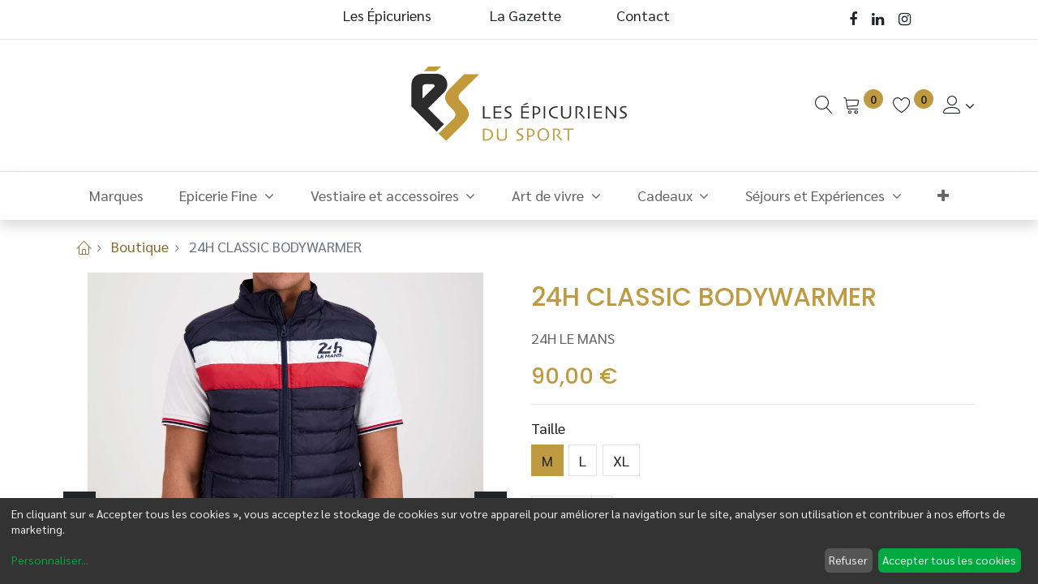

--- FILE ---
content_type: text/html; charset=utf-8
request_url: https://www.les-epicuriens-du-sport.com/shop/24h-classic-bodywarmer-5334
body_size: 173055
content:

  
  
  
  <!DOCTYPE html>
        
    
            
        
  <html lang="fr-FR" data-website-id="1" data-oe-company-name="Les épicuriens du sport">
            
    
      
      
      
      
        
      
    
    
  <head>
                <meta charset="utf-8"/>
                <meta http-equiv="X-UA-Compatible" content="IE=edge,chrome=1"/>
            <meta name="viewport" content="width=device-width, initial-scale=1, user-scalable=no"/>
    <meta name="generator" content="Odoo"/>
    
    
    
    
    
    
    <meta name="description" content="24H LE MANS"/>
    
    
      
      
      
      
        
          
            <meta property="og:type" content="website"/>
          
        
          
            <meta property="og:title" content="24H CLASSIC BODYWARMER"/>
          
        
          
            <meta property="og:site_name" content="Les épicuriens du sport"/>
          
        
          
            <meta property="og:url" content="https://www.les-epicuriens-du-sport.com/shop/24h-classic-bodywarmer-5334"/>
          
        
          
            <meta property="og:image" content="https://www.les-epicuriens-du-sport.com/web/image/product.template/5334/image_1024?unique=8b64bcc"/>
          
        
          
            <meta property="og:description" content="24H LE MANS"/>
          
        
      
      
      
      
        
          <meta name="twitter:card" content="summary_large_image"/>
        
          <meta name="twitter:title" content="24H CLASSIC BODYWARMER"/>
        
          <meta name="twitter:image" content="https://www.les-epicuriens-du-sport.com/web/image/product.template/5334/image_1024?unique=8b64bcc"/>
        
          <meta name="twitter:description" content="24H LE MANS"/>
        
      
    
    
      
      
    
    <link rel="canonical" href="https://www.les-epicuriens-du-sport.com/shop/24h-classic-bodywarmer-5334"/>
    <link rel="preconnect" href="https://fonts.gstatic.com/" crossorigin=""/>
  
        

                <title>
        24H CLASSIC BODYWARMER | 
        Les épicuriens du sport
      </title>
                <link type="image/x-icon" rel="shortcut icon" href="/web/image/website/1/favicon?unique=561cff4"/>
            <link rel="preload" href="/web/static/lib/fontawesome/fonts/fontawesome-webfont.woff2?v=4.7.0" as="font" crossorigin=""/>
            <link type="text/css" rel="stylesheet" href="/web/content/75381-22997bf/1/web.assets_common.css" data-asset-xmlid="web.assets_common" data-asset-version="22997bf"/>
            <link rel="manifest" href="/pwa/1/manifest.json"/>
            <link rel="apple-touch-icon" sizes="192x192" href="/web/image/website/1/dr_pwa_icon_192/192x192"/>
            <link rel="preload" href="/theme_prime/static/lib/Droggol-Pack-v1.0/fonts/Droggol-Pack.ttf?4iwoe7" as="font" crossorigin=""/>
            <link type="text/css" rel="stylesheet" href="/web/content/75382-a257e99/1/web.assets_frontend.css" data-asset-xmlid="web.assets_frontend" data-asset-version="a257e99"/>
    
  
        

                <script id="web.layout.odooscript" type="text/javascript">
                    var odoo = {
                        csrf_token: "855572dd7c428154713cd4c7753a15fb4e94bb52o1801547476",
                        debug: "",
                    };
                </script>
            <script type="text/javascript">
                odoo.dr_theme_config = {"bool_enable_ajax_load": true, "bool_show_bottom_bar_onscroll": false, "bool_display_bottom_bar": false, "bool_mobile_filters": true, "json_zoom": {"zoom_enabled": true, "zoom_factor": 2, "disable_small": true}, "json_category_pills": {"enable": true, "enable_child": true, "hide_desktop": true, "show_title": false, "style": 3}, "json_grid_product": {"show_color_preview": true, "show_quick_view": false, "show_similar_products": true, "show_rating": true}, "json_shop_filters": {"in_sidebar": false, "collapsible": true, "show_category_count": true, "show_attrib_count": false, "hide_attrib_value": true, "show_price_range_filter": true, "price_range_display_type": "pricelist", "show_rating_filter": false, "show_brand_search": true, "show_labels_search": false, "show_tags_search": false, "brands_style": 1, "tags_style": 1}, "bool_sticky_add_to_cart": true, "bool_general_show_category_search": true, "json_general_language_pricelist_selector": {"hide_country_flag": true}, "json_brands_page": {"disable_brands_grouping": false}, "cart_flow": "notification", "json_bottom_bar_config": ["tp_home", "tp_search", "tp_wishlist", "tp_offer", "tp_brands", "tp_category", "tp_orders"], "theme_installed": true, "pwa_active": false, "bool_product_offers": true, "is_public_user": true};
            </script>
        
            <script type="text/javascript">
                odoo.session_info = {"is_admin": false, "is_system": false, "is_website_user": true, "user_id": false, "is_frontend": true, "translationURL": "/website/translations", "cache_hashes": {"translations": "ff85d0cc20010f36934742e4f1b74e8c17966384"}, "lang_url_code": "fr"};
                if (!/(^|;\s)tz=/.test(document.cookie)) {
                    const userTZ = Intl.DateTimeFormat().resolvedOptions().timeZone;
                    document.cookie = `tz=${userTZ}; path=/`;
                }
            </script>
            
            <script type="text/javascript">
                    window.klaroDefault = {};
                
                    window.klaroDefault.privacyPolicy = '/cookie-policy';
                
                    window.klaroDefault.domainPath = '/';
                
                    window.klaroDefault.domain = 'les-epicuriens-du-sport.com';
                
            </script>
        <script defer="defer" type="text/javascript" src="/web/content/73881-a9e7572/1/web.assets_common_minimal_js.js" data-asset-xmlid="web.assets_common_minimal_js" data-asset-version="a9e7572"></script>
            <script defer="defer" type="text/javascript" src="/web/content/73882-05c0e81/1/web.assets_frontend_minimal_js.js" data-asset-xmlid="web.assets_frontend_minimal_js" data-asset-version="05c0e81"></script>
            
        
    
            <script defer="defer" type="text/javascript" data-src="/web/content/75384-6972d45/1/web.assets_common_lazy.js" data-asset-xmlid="web.assets_common_lazy" data-asset-version="6972d45"></script>
            <meta name="theme-color" content="#FFFFFF"/>
            <meta name="mobile-web-app-capable" content="yes"/>
            <meta name="apple-mobile-web-app-title" content="Les Ã©picuriens du sport"/>
            <meta name="apple-mobile-web-app-capable" content="yes"/>
            <meta name="apple-mobile-web-app-status-bar-style" content="default"/>
            <script defer="defer" type="text/javascript" data-src="/web/content/75385-b35bf79/1/web.assets_frontend_lazy.js" data-asset-xmlid="web.assets_frontend_lazy" data-asset-version="b35bf79"></script>
    
  
        

                
            
        
    </head>
            
            <script>(function(w,d,s,l,i){w[l]=w[l]||[];w[l].push({'gtm.start':
                new Date().getTime(),event:'gtm.js'});var f=d.getElementsByTagName(s)[0],
                j=d.createElement(s),dl=l!='dataLayer'?'&l='+l:'';j.async=true;j.src=
                'https://www.googletagmanager.com/gtm.js?id='+i+dl;f.parentNode.insertBefore(j,f);
                })(window,document,'script','dataLayer','GTM-W3L7WBX');</script>
             
        
            <body class="">
                
    
  
            
            
        
            
            	
        <section id="sh_website_popup_modal_tmpl_1_style">
            
        </section>
    
            	
            	
            	
            	
            	            	
            
        <div id="wrapwrap" class="   ">
                
            
            
        <header id="top" data-anchor="true" data-name="Header" class=" ">
                    <div class="tp-preheader">
      <div class="container">
        <div class="row justify-content-lg-between justify-content-center align-items-center">
          <div class="col-auto py-2 d-none d-lg-block">
            
        
        
        
        
        
        

        
    
          </div>
          <div class="col-auto py-2 d-none d-lg-block">
            
          </div>
          <div class="col-auto py-2 d-none d-lg-block pb0 pt4 col-lg-6">
            <ul class="list-inline mb-0">
              <p>&nbsp; &nbsp; &nbsp; &nbsp; &nbsp; &nbsp; &nbsp; &nbsp; &nbsp;<a href="/les-epicuriens" data-original-title="" title="">Les Épicuriens</a>&nbsp; &nbsp; &nbsp; &nbsp; &nbsp; &nbsp; &nbsp; &nbsp; &nbsp;&nbsp;<a href="/la-gazette" data-original-title="" title="" aria-describedby="tooltip29400">La Gazette&nbsp;</a>&nbsp; &nbsp; &nbsp; &nbsp; &nbsp; &nbsp; &nbsp; &nbsp;&nbsp;<font style="font-size: 18px;"><a href="/contactez-nous" data-original-title="" title="">Contact</a>&nbsp;&nbsp;&nbsp;&nbsp;&nbsp;&nbsp;&nbsp;&nbsp; &nbsp; &nbsp; &nbsp;&nbsp;&nbsp; </font><a href="/les-epicuriens" data-original-title="" title="" aria-describedby="tooltip963960"><font style="font-size: 18px;" data-original-title="" title="" aria-describedby="tooltip318987">&nbsp;</font></a></p>
            </ul>
          </div>
          <div class="col-auto py-2 col-lg-2">
            <div class="s_share no_icon_color" data-name="Social Media">
              <a href="https://www.facebook.com/Les-Epicuriens-du-sport-111729234676398" class="s_share_facebook" target="_blank" data-original-title="" title="" aria-describedby="tooltip570102">
                <i class="fa fa-facebook m-1" data-original-title="" title="" aria-describedby="tooltip832293"></i>
              </a>
              <a href="https://www.linkedin.com/company/les-epicuriens-du-sport" class="s_share_linkedin" target="_blank">
                <i class="fa fa-linkedin m-1" data-original-title="" title="" aria-describedby="tooltip292515"></i>
              </a>
              <a href="https://www.instagram.com/lesepicuriensdusport/?hl=fr" class="s_share_instagram" target="_blank" data-original-title="" title="" aria-describedby="tooltip237067">
                <i class="fa fa-instagram m-1"></i>
              </a>
            </div>
          </div>
        </div>
      </div>
    </div>
    <div class="tp-header">
      <div class="container">
        <div class="row justify-content-center justify-content-lg-between align-items-center">
          <div class="col-4 py-3 pb0 pt8">
            <div class="align-items-center media">
              <div class="media-body pl-3">
                <h5 class="mb-0">
                  <br/>
                </h5>
              </div>
            </div>
          </div>
          <div class="col-4 text-center py-3">
            
            
    <a href="/" class="navbar-brand logo d-none d-lg-inline-block mx-auto">
            <span role="img" aria-label="Logo of Les épicuriens du sport" title="Les épicuriens du sport"><img src="/web/image/website/1/logo/Les%20%C3%A9picuriens%20du%20sport?unique=561cff4" class="img img-fluid" alt="Les épicuriens du sport" loading="lazy"/></span>
        </a>
    

          </div>
          <div class="col-4 py-3 text-right">
            <ul class="list-inline m-0 tp-account-info">
              
        <li class="list-inline-item">
            <a href="#" class="tp-search-sidebar-action" data-placement="bottom" aria-label="Recherche" data-search="">
                <i class="dri dri-search o_not_editable"></i>
            </a>
            
        </li>

        
        <li class="list-inline-item">
            <a class="o_wsale_my_cart tp-cart-sidebar-action" href="/shop/cart">
                <i class="dri dri-cart o_not_editable"></i>
                <sup class="my_cart_quantity badge badge-primary mb-0 font-weight-bold" data-order-id="">0</sup>
            </a>
            
        </li>

        
        <li class="list-inline-item">
            <a class="o_wsale_my_wish" href="/shop/wishlist">
                <i class="dri dri-wishlist o_not_editable"></i>
                <sup class="my_wish_quantity o_animate_blink badge badge-primary">0</sup>
            </a>
            
        </li>

        
        <li class="list-inline-item o_not_editable ">
            <div class="dropdown">
                <a href="#" class="dropdown-toggle" data-toggle="dropdown" aria-label="Informations de Compte"><i class="dri dri-user "></i></a>
                
                <div class="dropdown-menu dropdown-menu-right" role="menu">
                    <div class="dropdown-header">Invité (e)</div>
                    <a href="/web/login" role="menuitem" class="dropdown-item">Connexion</a>
                    <div class="dropdown-divider"></div>
                    <a href="/shop/cart" role="menuitem" class="dropdown-item">Mon Panier</a>
                    <a href="/shop/wishlist" role="menuitem" class="dropdown-item">Liste de Souhaits (<span class="tp-wishlist-counter">0</span>)</a>
                </div>
            </div>
            
        </li>
    
    
            </ul>
          </div>
        </div>
      </div>
    </div>
    <nav data-name="Navbar" class="navbar navbar-expand-lg navbar-light o_colored_level o_cc shadow-sm">
      <div id="top_menu_container" class="container justify-content-between">
        
        
        <button class="navbar-toggler tp-navbar-toggler collapsed" type="button" data-toggle="collapse" aria-label="Menu" data-target="#top_menu_collapse">
            <span class="icon-bar top-bar o_not_editable"></span>
            <span class="icon-bar middle-bar o_not_editable"></span>
            <span class="icon-bar bottom-bar o_not_editable"></span>
        </button>
    
        
        
    <a href="/" class="navbar-brand logo d-lg-none o_offcanvas_logo_container">
            <span role="img" aria-label="Logo of Les épicuriens du sport" title="Les épicuriens du sport"><img src="/web/image/website/1/logo/Les%20%C3%A9picuriens%20du%20sport?unique=561cff4" class="img img-fluid" alt="Les épicuriens du sport" loading="lazy"/></span>
        </a>
    

        
        
        
        <div class="tp-account-info">
            <a class="o_wsale_my_cart tp-cart-sidebar-action d-lg-none" href="/shop/cart">
                <i class="dri dri-cart o_not_editable"></i>
                <sup class="my_cart_quantity badge badge-primary mb-0 font-weight-bold" data-order-id="">0</sup>
            </a>
        </div>
    
        
        <div id="top_menu_collapse" class="collapse navbar-collapse order-last order-lg-0">
          
    <ul id="top_menu" class="nav navbar-nav o_menu_loading flex-grow-1">
        
            
            
            
              
    
            
        
    <li class="nav-item">
        <a role="menuitem" href="/marques" class="nav-link ">
            
            
        <span>Marques</span>
            
        
        </a>
    </li>
    

            
              
    
            
        
    
    <li class="nav-item dropdown  position-static">
        <a data-toggle="dropdown" class="nav-link dropdown-toggle o_mega_menu_toggle" href="/epicerie-fine">
                    <span>Epicerie Fine</span>
                </a>
            <div data-name="Mega Menu" class="dropdown-menu o_mega_menu carlos_danger_31 dropdown-menu-left">

































































































































































































































































































































































































































































































































































































































































































































































































    

























































































































































































































































































































































































































































































<section class="s_mega_menu_8 tp-mega-menu o_colored_level undefined" data-snippet="s_mega_menu_8" data-name="Mega Menu - 8" style="">
        <div class="container">
          <div class="row">
            <div class="col-12 pt24 pb24 o_colored_level col-lg-3 d-none d-md-block" style="">
              <div class="position-relative tp-banner-block o_colored_level undefined oe_img_bg" style='background-image: url("/web/image/8678-56562724/Univers%20Gastro.png");' data-original-id="7961" data-original-src="/web/image/7961-372def03/Univers%20Gastro.png" data-mimetype="image/png" data-resize-width="1587">
                <div class="text-center tp-banner-text">
                  <h4 class="mb-1"><font style="color: rgb(18, 20, 22); font-size: 18px;">Gourmand &amp; Gouleyant </font><br></h4>
                  <a href="/gourmand-et-gouleyant" data-original-title="" title="" aria-describedby="tooltip195863" class="btn btn-fill-primary">Succombez à la tentation</a>
                </div>
              </div>
            </div>
            <div class="col-12 pt24 pb24 o_colored_level col-lg-9" style="">
              <div class="row">
                <div class="col-12 o_colored_level pt0 col-lg-2" style="">
                  <h6 class="mb-1" style=""><font face="Sarabun, Odoo Unicode Support Noto, sans-serif" color="#c09a41">Gastronomie</font></h6><h6 class="mb-1" style="color: rgb(33, 37, 41);"><font class="text-o-color-1"><div class="s_hr pt4 pb4" data-name="Separator" style='color: rgb(33, 37, 41); font-family: Sarabun, "Odoo Unicode Support Noto", sans-serif; font-size: 16px;'><hr class="border-primary w-50" style="width: 64.4097px;"></div><ul class="list-unstyled tp-megamenu-list-dark" style='color: rgb(33, 37, 41); font-family: Sarabun, "Odoo Unicode Support Noto", sans-serif; font-size: 16px;'></ul></font></h6>
                  <ul class="list-unstyled tp-megamenu-list-dark"><li><a href="/epicerie-fine-gastronomie-caviars" data-original-title="" title="" aria-describedby="tooltip953937" class="focus-visible">Caviars</a></li><li><font><ul class="list-unstyled tp-megamenu-list-dark" style="color: rgb(33, 37, 41);"><a href="/shop/category/epicerie-fine-gastronomie-truffes-205" class="focus-visible" data-original-title="" title="" aria-describedby="tooltip953937"></a><li><a href="/shop/category/epicerie-fine-gastronomie-truffes-205" class="focus-visible" data-original-title="" title="" aria-describedby="tooltip953937"></a><a href="/epicerie-fine-gastronomie-truffes">Truffes</a></li></ul></font></li><li><a href="/epicerie-fine-gastronomie-chocolats" data-original-title="" title="" aria-describedby="tooltip96452">Chocolats</a></li><li><a href="/epicerie-fine-gastronomie-huiles-et-vinaigres" data-original-title="" title="" aria-describedby="tooltip653593" class="focus-visible" data-focus-visible-added="" style="">Huiles et Vinaigres</a></li><li><a href="/epicerie-fine-gastronomie-viande-cochonaille" data-original-title="" title="" aria-describedby="tooltip499690">Viandes &amp; Cochonnailles</a><a href="/shop/category/epicerie-fine-gastronomie-viande-cochonaille-208" data-original-title="" title=""><font style="font-size: 18px;" data-original-title="" title="" aria-describedby="tooltip118089"><br></font></a></li><li><a href="/epicerie-fine-gastronomie-pates-terrines-et-rillettes-">Pâtés terrines et rillettes</a></li><li><a href="/epicerie-fine-gastronomie-plats-cuisines">Plats cuisinés</a></li><li><a href="/epicerie-fine-gastronomie-Produits-de-la-mer">Produits de la mer</a></li><li><a href="/epicerie-fine-gastronomie-douceurs-sucrees" data-original-title="" title="" aria-describedby="tooltip386108">Douceurs sucrées</a></li></ul>
                </div><div class="col-12 o_colored_level col-lg-2 pt0" style="">
                  <h6 class="mb-1" style="color: rgb(33, 37, 41);"><span style='color: rgb(192, 154, 65); font-family: Sarabun, "Odoo Unicode Support Noto", sans-serif;'>Vin</span><br></h6><h6 class="mb-1" style="color: rgb(33, 37, 41);"><font class="text-o-color-1"><div class="s_hr pt4 pb4" data-name="Separator" style='color: rgb(33, 37, 41); font-family: Sarabun, "Odoo Unicode Support Noto", sans-serif; font-size: 16px;'><hr class="border-primary w-50" style="width: 64.4097px;"></div><ul class="list-unstyled tp-megamenu-list-dark" style='color: rgb(33, 37, 41); font-family: Sarabun, "Odoo Unicode Support Noto", sans-serif; font-size: 16px;'></ul></font></h6>
                  <ul class="list-unstyled tp-megamenu-list-dark"><li><a href="/epicerie-fine-vin-vin-rouge" data-original-title="" title="" aria-describedby="tooltip953937" class="focus-visible">Vin rouge</a></li><li><a href="/epicerie-fine-vin-vin-blanc">Vin blanc</a></li><li><a href="/epicerie-fine-vin-vin-rose" data-original-title="" title="" aria-describedby="tooltip946021">Vin rosé</a></li><li><a href="/epicerie-fine-vin-vins-bio">Vins Bio</a></li><li><a href="/epicerie-fine-vin-champagne" data-original-title="" title="" aria-describedby="tooltip701238">Champagne</a></li></ul>
                </div>
                <div class="col-12 o_colored_level pt0 col-lg-2" style=""><h6 class="mb-1"><font face="Sarabun, Odoo Unicode Support Noto, sans-serif" color="#c09a41">Spiritueux</font></h6><div class="s_hr pt4 pb4" data-name="Separator"><hr class="border-primary w-50"></div><ul class="list-unstyled tp-megamenu-list-dark"><li><a href="/epicerie-fine-spiritueux-whisky" data-original-title="" title="" aria-describedby="tooltip140534" class="focus-visible">Whisky</a></li><li><a href="/epicerie-fine-spiritueux-rhum" data-original-title="" title="" aria-describedby="tooltip140534" class="focus-visible">Rhum</a></li><li><a href="/epicerie-fine-spiritueux-gin" data-original-title="" title="" aria-describedby="tooltip140534" class="focus-visible">Gin</a></li><li><a href="/epicerie-fine-spiritueux-cognac" data-original-title="" title="" aria-describedby="tooltip932592">C</a>ognac</li><li><a href="/shop/category/epicerie-fine-spiritueux-liqueurs" class="focus-visible" data-original-title="" title="" aria-describedby="tooltip932592">Liqueurs</a></li></ul></div><div class="col-12 o_colored_level pt0 col-lg-3" style=""><h6 class="mb-1"><font face="Sarabun, Odoo Unicode Support Noto, sans-serif" color="#c09a41">Autres Boissons</font></h6><div class="s_hr pt4 pb4" data-name="Separator"><hr class="border-primary w-50"></div><ul class="list-unstyled tp-megamenu-list-dark"><li><a href="/epicerie-fine-cocktails" class="focus-visible" data-original-title="" title="" aria-describedby="tooltip932592">Cocktails</a></li><li><a href="/epicerie-fine-aperitifs" class="focus-visible" data-original-title="" title="" aria-describedby="tooltip932592">Apéritifs</a></li><li><a href="/epicerie-fine-boissons-sans-alcool" class="focus-visible" data-original-title="" title="" aria-describedby="tooltip932592">Boissons sans alcool</a></li></ul></div></div>
            </div>
            
          </div>
        </div>
      </section></div>
    </li>

            
              
    
            
        
    
    <li class="nav-item dropdown  position-static">
        <a data-toggle="dropdown" class="nav-link dropdown-toggle o_mega_menu_toggle" href="/">
                    <span>Vestiaire et accessoires</span>
                </a>
            <div data-name="Mega Menu" class="dropdown-menu o_mega_menu dropdown-menu-left"><section class="s_mega_menu_8 tp-mega-menu o_colored_level" data-snippet="s_mega_menu_8" data-name="Mega Menu - 8">
            <div class="container">
                <div class="row">
                    <div class="col-12 pt24 pb24 col-lg-3">
                        <div class="position-relative tp-banner-block o_colored_level oe_img_bg" style='background-position: 0% 97.619%; background-image: url("[data-uri]");'>
                            <div class="tp-banner-text text-center">
                                <h4 class="mb-1">Nos Blousons</h4>
                                
                                <a href="/vestiaire-blousons" class="btn btn-primary btn-sm" data-original-title="" title="" aria-describedby="tooltip768224">Découvrez</a>
                            </div>
                        </div>
                    </div>
                    <div class="col-12 pt24 pb24 col-lg-6">
                        <div class="row">
                            <div class="col-12 col-lg-4">
                                <h6 class="mb-1 o_default_snippet_text">
                                    <br></h6><h6 class="mb-1">Vestiaire</h6>
                                <div class="s_hr pt4 pb4" data-name="Separator">
                                    <hr class="border-primary w-50">
                                </div>
                                <ul class="list-unstyled tp-megamenu-list-dark">
                                    <li><a href="/vestiaire-blousons" data-original-title="" title="" aria-describedby="tooltip136243">Blousons</a></li>
                                    
                                    <li><a href="/vestiaire-et-accessoire-vestiaire-polo" data-original-title="" title="" aria-describedby="tooltip952749">Polo</a></li>
                                    <li><a href="/vestiaire-et-accessoire-vestiaire-vestes-de-sport" data-original-title="" title="">Vestes de sport</a></li>
                                    <li><a href="/vestiaire-et-accessoire-vestiaire-pulls" data-original-title="" title="" aria-describedby="tooltip988278">Pulls, gilets</a></li>
                                    <li><a href="/vestiaire-et-accessoire-vestiaire-sweatshirt" data-original-title="" title="" aria-describedby="tooltip55224">Sweatshirt</a></li>
                                    
                                    <li><a href="/vestiaire-et-accessoire-vestiaire-t-shirts" data-original-title="" title="" aria-describedby="tooltip621819">T-Shirts</a></li>
                                </ul>
                            </div>
                            
                            <div class="col-12 col-lg-4 offset-lg-4">
                                <h6 class="mb-1 o_default_snippet_text">
                                    <br></h6><h6 class="mb-1">Accessoires
                                </h6>
                                <div class="s_hr pt4 pb4" data-name="Separator">
                                    <hr class="border-primary w-50">
                                </div>
                                <ul class="list-unstyled tp-megamenu-list-dark">
                                    <li><a href="/vestiaire-et-accessoire-accessoire-sacs" data-original-title="" title="" aria-describedby="tooltip137691">Sacs</a></li>
                                    <li><a href="/vestiaire-et-accessoire-accessoire-etuis-et-portefeuilles" data-original-title="" title="" aria-describedby="tooltip635369">Étuis et portefeuilles</a></li>
                                    
                                    <li><a href="/vestiaire-et-accessoire-accessoire-lunettes-de-soleil" data-original-title="" title="" aria-describedby="tooltip590902">Lunettes de soleil</a></li>
                                    <li><a href="/vestiaire-et-accessoire-accessoire-montres" data-original-title="" title="" aria-describedby="tooltip566572">Montres</a></li><li><a href="/vestiaire-et-accessoire-accessoire-joaillerie" data-original-title="" title="" aria-describedby="tooltip73099">Joaillerie</a></li><li><a href="/vestiaire-et-accessoire-accessoire-gants" data-original-title="" title="" aria-describedby="tooltip675292">Gants</a></li><li><a href="/vestiaire-et-accessoire-accessoire-ceintures" data-original-title="" title="" aria-describedby="tooltip718897">Ceintures</a></li><li><a href="/vestiaire-et-accessoire-accessoire-casquettes-et-chapeaux" data-original-title="" title="" aria-describedby="tooltip403485">Casquettes et chapeaux</a></li><li><a href="/vestiaire-et-accessoire-accessoire-foulards-et-echarpes" data-original-title="" title="" aria-describedby="tooltip904021">Foulards et écharpes</a></li>
                                </ul>
                            </div>
                            
                        </div>
                    </div>
                    <div class="col-12 pt24 pb24 col-lg-3">
                        <div class="position-relative tp-banner-block o_colored_level oe_img_bg" style='background-position: 100% 0%; background-image: url("[data-uri]");'>
                            <div class="tp-banner-text text-center">
                                <h4 class="mb-1">Nos Sacs</h4>
                                <a href="/vestiaire-et-accessoire-accessoire-sacs" class="btn btn-primary btn-sm" data-original-title="" title="" aria-describedby="tooltip385004">Découvrez</a>
                            </div>
                        </div>
                    </div>
                </div>
            </div>
        </section>
    
</div>
    </li>

            
              
    
            
        
    
    <li class="nav-item dropdown  position-static">
        <a data-toggle="dropdown" class="nav-link dropdown-toggle o_mega_menu_toggle" href="/shop/category/art-de-vivre-316">
                    <span>Art de vivre</span>
                </a>
            <div data-name="Mega Menu" class="dropdown-menu o_mega_menu dropdown-menu-left"><section class="s_mega_menu_8 tp-mega-menu o_colored_level" data-snippet="s_mega_menu_8" data-name="Mega Menu - 8" style="">
            <div class="container">
                <div class="row">
                    <div class="col-12 pt24 pb24 col-lg-6">
                        <div class="position-relative tp-banner-block o_colored_level oe_img_bg" style='background-position: 0% 100%; background-image: url("/web/image/61689-3dd612bd/cover_image.jpeg?access_token=1f43eba3-82a1-47ca-ba6b-8cf238aac37f");' data-original-id="61688" data-original-src="/web/image/61688-7a0f3693/cover_image.jpeg" data-mimetype="image/jpeg" data-resize-width="943" data-quality="100">
                            <div class="tp-banner-text text-center">
                                <h4 class="mb-1">Tout l'Art de Vivre</h4>
                                
                                <a href="/shop/category/art-de-vivre-316" class="btn btn-primary btn-sm" data-original-title="" title="" aria-describedby="tooltip674824">Découvrir</a>
                            </div>
                        </div>
                    </div>
                    <div class="col-12 pt24 pb24 col-lg-6">
                        <div class="row">
                            <div class="col-12 col-lg-4">
                                <h6 class="mb-1" style="color: rgb(33, 37, 41);">Art de Vivre</h6><h6 class="mb-1" style="color: rgb(33, 37, 41);"><div class="s_hr pt4 pb4" data-name="Separator" style='font-family: Sarabun, "Odoo Unicode Support Noto", sans-serif;'><hr class="border-primary w-50" style="width: 101.632px;"></div><ul class="list-unstyled tp-megamenu-list-dark" style='font-family: Sarabun, "Odoo Unicode Support Noto", sans-serif;'><li><a href="/art-de-vivre-couteaux" data-original-title="" title="">Couteau</a></li><li><a href="/art-de-vivre-cuisine-de-plein-air" data-original-title="" title="" aria-describedby="tooltip585819">Cuisine de plein air</a></li><li><a href="/art-de-vivre-beaux-livres" data-original-title="" title="" aria-describedby="tooltip967041">Beaux livres</a></li><li><a href="/art-de-vivre-art-et-decorations" data-original-title="" title="" aria-describedby="tooltip521601">Art et décoration</a></li></ul></h6><ul class="list-unstyled tp-megamenu-list-dark">
                                </ul>
                            </div>
                            
                            
                            
                        </div>
                    </div>
                    
                </div>
            </div>
        </section>
    
</div>
    </li>

            
              
    
            
        
    
    <li class="nav-item dropdown  position-static">
        <a data-toggle="dropdown" class="nav-link dropdown-toggle o_mega_menu_toggle" href="/">
                    <span>Cadeaux</span>
                </a>
            <div data-name="Mega Menu" class="dropdown-menu o_mega_menu dropdown-menu-left">
    













<section class="s_mega_menu_8 tp-mega-menu o_colored_level" data-snippet="s_mega_menu_8" data-name="Mega Menu - 8" style="">
            <div class="container">
                <div class="row">
                    <div class="col-12 pt24 pb24 col-lg-4">
                        <div class="position-relative tp-banner-block o_colored_level oe_img_bg" style='background-position: 100% 68.9189%; background-image: url("/web/image/61644-1c67518c/bunnahabhain%20%281%29.jpg?access_token=5cf56617-09ee-4a0d-9f62-26c5b83266cf");' data-original-id="61643" data-original-src="/web/image/61643-5dc14986/bunnahabhain%20%281%29.jpg" data-mimetype="image/jpeg" data-resize-width="1123">
                            <div class="tp-banner-text text-center">
                                <h4 class="mb-1">Guide Cadeaux</h4>
                                
                                <a href="/Cadeaux" class="btn btn-primary btn-lg" data-original-title="" title="" aria-describedby="tooltip55948">Découvrir</a>
                            </div>
                        </div>
                    </div>
                    <div class="col-12 pt24 pb24 col-lg-4" style="">
                        <div class="row">
                            <div class="col-12 col-lg-5">
                                <h6 class="mb-1"> Par prix</h6>
                                <div class="s_hr pt4 pb4" data-name="Separator"><hr class="border-primary w-50"></div>
                                <ul class="list-unstyled tp-megamenu-list-dark">
                                    
                                    <li><a href="/cadeaux-moins-de-30-euros" data-original-title="" title="" aria-describedby="tooltip959235">Moins de 30€</a></li><li><a href="/cadeaux-entre-30-et-75-euros" data-original-title="" title="" aria-describedby="tooltip636308">30€ - 75€</a></li>
                                    <li><a href="/cadeaux-entre-75-et-150-euros" data-original-title="" title="" aria-describedby="tooltip899125">75€ - 150€</a></li>
                                    <li><a href="/cadeaux-entre-150-et-250-euros" data-original-title="" title="" aria-describedby="tooltip428997">150€ - 250€</a></li>
                                    <li><a href="/cadeaux-plus-de-250-euros" data-original-title="" title="" aria-describedby="tooltip699103">Plus de 250€</a></li>
                                    
                                </ul>
                            </div>
                            <div class="col-12 col-lg-6">
                                <h6 class="mb-1">
                                    Pour Lui</h6>
                                <div class="s_hr pt4 pb4" data-name="Separator">
                                    <hr class="border-primary w-50">
                                </div>
                                <ul class="list-unstyled tp-megamenu-list-dark">
                                    <li><a href="/shop/category/cadeaux-pour-lui-pour-amateur-de-rugby-289" data-original-title="" title="">Pour amateur de Rugby</a></li>
                                    <li><a href="/shop/category/cadeaux-pour-lui-pour-amateur-de-golf-290">Pour amateur de Golf</a></li>
                                    <li><a href="/shop/category/cadeaux-pour-lui-pour-amateur-de-sports-mecaniques-291" data-original-title="" title="" aria-describedby="tooltip552692">Pour amateurs de sports Mécaniques</a></li>
                                    
                                </ul>
                            </div>
                            
                            
                        </div>
                    </div><div class="col-12 pb0 pt24 col-lg-4" style="">
                        <div class="row">
                            <div class="col-12 col-lg-6">
                                <h6 class="mb-1"> Coffrets Cadeaux</h6>
                                <div class="s_hr pt4 pb4" data-name="Separator"><hr class="border-primary w-50"></div>
                                <ul class="list-unstyled tp-megamenu-list-dark">
                                    
                                    <li><a href="/shop/category/cadeaux-coffrets-cadeaux-idees-cadeaux-caves-329">Idées cadeaux caves</a></li><li><a href="/shop/category/cadeaux-coffrets-cadeaux-idees-cadeaux-epicerie-330">Idées cadeaux épicerie</a></li>
                                    <li><a href="/shop/category/cadeaux-coffrets-cadeaux-coffret-cadeaux-331">Coffret cadeaux</a></li>
                                    
                                    
                                </ul>
                            </div>
                            
                            
                            
                        </div>
                    </div>
                    
                </div>
            </div>
        </section></div>
    </li>

            
              
    
            
        
    
    <li class="nav-item dropdown  position-static">
        <a data-toggle="dropdown" class="nav-link dropdown-toggle o_mega_menu_toggle" href="/shop/category/sejours-et-experiences-313">
                    <span>Séjours et Expériences</span>
                </a>
            <div data-name="Mega Menu" class="dropdown-menu o_mega_menu dropdown-menu-right"><section class="s_mega_menu_8 tp-mega-menu o_colored_level" data-snippet="s_mega_menu_8" data-name="Mega Menu - 8" style="">
            <div class="container">
                <div class="row">
                    <div class="col-12 pt24 pb24 col-lg-6" style="">
                        <div class="position-relative tp-banner-block o_colored_level oe_img_bg" style='background-position: 0% 0%; background-image: url("/web/image/64600-3fb7c167/Sans%20titre%20-%202023-03-31T110159.395%20%281%29.png");' data-original-id="64599" data-original-src="/web/image/64599-bbd0e77d/Sans%20titre%20-%202023-03-31T110159.395%20%281%29.png" data-mimetype="image/png" data-resize-width="669">
                            <div class="tp-banner-text text-center">
                                <h4 class="mb-1">Cours de pilotage sur circuit</h4>
                                <a href="/classic-racing-school" class="btn btn-primary btn-lg" data-original-title="" title="" aria-describedby="tooltip873933">Découvrir</a>
                            </div>
                        </div>
                    </div>
                    <div class="col-12 pt24 pb24 col-lg-6">
                        <div class="row">
                            <div class="col-12 col-lg-4">
                                <h6 class="mb-1" style="color: rgb(33, 37, 41);">Séjours</h6><h6 class="mb-1"><div class="s_hr pt4 pb4" data-name="Separator" style='font-family: Sarabun, "Odoo Unicode Support Noto", sans-serif;'><hr class="border-primary w-25 mr-auto" style="width: 54.3056px;"></div><ul class="list-unstyled tp-megamenu-list-dark" style='font-family: Sarabun, "Odoo Unicode Support Noto", sans-serif;'><li><a href="/le-mans-classic" data-original-title="" title="" aria-describedby="tooltip129545">100 ans Le Mans Classic</a></li></ul><ul class="list-unstyled tp-megamenu-list-dark" style='font-family: Sarabun, "Odoo Unicode Support Noto", sans-serif;'><li><a href="/viree-nicoise">Virée Niçoise - Rallye Classic Cars</a></li></ul></h6><p><br></p><p><br></p><ul class="list-unstyled tp-megamenu-list-dark">
                                </ul>
                            </div>
                            <div class="col-12 col-lg-4">
                                <h6 class="mb-1" style="color: rgb(33, 37, 41);">Expériences</h6><h6 class="mb-1"><div class="s_hr pt4 pb4" data-name="Separator" style='font-family: Sarabun, "Odoo Unicode Support Noto", sans-serif;'><hr class="border-primary w-25 mr-auto" style="width: 54.3056px;"></div><ul class="list-unstyled tp-megamenu-list-dark" style='font-family: Sarabun, "Odoo Unicode Support Noto", sans-serif;'><li><a href="/masterclass-degustation-de-whiskys">Masterclass dégustation de Whiskys</a></li><li><a href="/degustation-fromages-francais-patisserie-francaise-et-whisky-francais">Dégustation fromages, pâtisserie et Whisky</a></li><li><a href="/diner-degustation-accords-mets-et-whiskys" data-original-title="" title="" aria-describedby="tooltip810523">Diner dégustations Mets et Whisky</a></li></ul><ul class="list-unstyled tp-megamenu-list-dark" style='font-family: Sarabun, "Odoo Unicode Support Noto", sans-serif;'><li><a href="/classic-racing-school">Cours de pilotage en ancienne sur circuit</a></li></ul><ul class="list-unstyled tp-megamenu-list-dark" style='font-family: Sarabun, "Odoo Unicode Support Noto", sans-serif;'><li><br></li></ul></h6><ul class="list-unstyled tp-megamenu-list-dark">
                                </ul>
                            </div>
                            
                            
                        </div>
                    </div>
                    
                </div>
            </div>
        </section>
    
</div>
    </li>

            
              
    
            
        
    <li class="nav-item">
        <a role="menuitem" href="/shop/category/promotions-333" class="nav-link ">
            
            
        <span>Promotions</span>
            
        
        </a>
    </li>
    

            
          
    </ul>

        </div>
      </div>
    </nav>
  </header>
                <main>
                    
            
        
    
    
    <div class="my-1 my-md-2">
      <div class="container">
        <div class="row">
          <div class="col-12">
            <ol class="breadcrumb mb-0 bg-transparent">
              <li class="breadcrumb-item">
                <a href="/">
                  <i class="dri dri-home-l"></i>
                </a>
              </li>
              <li class="breadcrumb-item">
                <a href="/shop">Boutique</a>
              </li>
              
              <li class="breadcrumb-item active">
                <span>24H CLASSIC BODYWARMER</span>
              </li>
            </ol>
          </div>
        </div>
      </div>
    </div>
  <div itemscope="itemscope" itemtype="http://schema.org/Product" id="wrap" class="js_sale ecom-zoomable zoomodoo-next ecom-zoomable zoomodoo-next" data-ecom-zoom-auto="1">
      <section id="product_detail" class="container oe_website_sale " data-view-track="1">
        
        <div class="row">
          <div class="col-12 col-lg-6 pb-2">
            
        
        <div id="o-carousel-product" class="carousel slide sticky-top tp-drift-zoom tp-product-detail-carousel" data-ride="carousel" data-interval="0">
            <div class="carousel-outer position-relative">
                <div class="carousel-inner h-100">
                    
                        <div class="carousel-item h-100 active">
                            <div class="d-flex align-items-center justify-content-center h-100">
                <div class="d-flex align-items-center justify-content-center h-100 position-relative"><img src="/web/image/product.product/5810/image_1024/%5B167-241015-3%5D%2024H%20CLASSIC%20BODYWARMER%20%28M%29?unique=8b64bcc" itemprop="image" class="img img-fluid product_detail_img mh-100 tp-drift-zoom-img" alt="24H CLASSIC BODYWARMER" data-zoom="1" data-zoom-image="/web/image/product.product/5810/image_1920/%5B167-241015-3%5D%2024H%20CLASSIC%20BODYWARMER%20%28M%29?unique=8b64bcc" loading="lazy"/></div>
            </div>
            </div>
                    
                        <div class="carousel-item h-100">
                            <div class="d-flex align-items-center justify-content-center h-100">
                <div class="d-flex align-items-center justify-content-center h-100 position-relative"><img src="/web/image/product.image/1703/image_1024/24H%20CLASSIC%20BODYWARMER?unique=05a916c" itemprop="image" class="img img-fluid product_detail_img mh-100 tp-drift-zoom-img" alt="24H CLASSIC BODYWARMER" data-zoom="1" data-zoom-image="/web/image/product.image/1703/image_1920/24H%20CLASSIC%20BODYWARMER?unique=05a916c" loading="lazy"/></div>
            </div>
            </div>
                    
                        <div class="carousel-item h-100">
                            <div class="d-flex align-items-center justify-content-center h-100">
                <div class="d-flex align-items-center justify-content-center h-100 position-relative"><img src="/web/image/product.image/1704/image_1024/24H%20CLASSIC%20BODYWARMER?unique=05a916c" itemprop="image" class="img img-fluid product_detail_img mh-100 tp-drift-zoom-img" alt="24H CLASSIC BODYWARMER" data-zoom="1" data-zoom-image="/web/image/product.image/1704/image_1920/24H%20CLASSIC%20BODYWARMER?unique=05a916c" loading="lazy"/></div>
            </div>
            </div>
                    
                        <div class="carousel-item h-100">
                            <div class="d-flex align-items-center justify-content-center h-100">
                <div class="d-flex align-items-center justify-content-center h-100 position-relative"><img src="/web/image/product.image/1705/image_1024/24H%20CLASSIC%20BODYWARMER?unique=05a916c" itemprop="image" class="img img-fluid product_detail_img mh-100 tp-drift-zoom-img" alt="24H CLASSIC BODYWARMER" data-zoom="1" data-zoom-image="/web/image/product.image/1705/image_1920/24H%20CLASSIC%20BODYWARMER?unique=05a916c" loading="lazy"/></div>
            </div>
            </div>
                    
                </div>
                
                    <a class="carousel-control-prev" href="#o-carousel-product" role="button" data-slide="prev">
                        <span class="fa fa-chevron-left p-2" role="img" aria-label="Précédent" title="Précédent"></span>
                    </a>
                    <a class="carousel-control-next" href="#o-carousel-product" role="button" data-slide="next">
                        <span class="fa fa-chevron-right p-2" role="img" aria-label="Suivant" title="Suivant"></span>
                    </a>
                
            </div>
            <div class="d-none d-md-block text-center">
                <ol class="carousel-indicators d-inline-block position-static mx-auto my-0 text-left">
                    <li data-target="#o-carousel-product" class="d-inline-block m-1 align-top active" data-slide-to="0">
                        <div><img src="/web/image/product.product/5810/image_128/%5B167-241015-3%5D%2024H%20CLASSIC%20BODYWARMER%20%28M%29?unique=8b64bcc" class="img o_image_64_contain" alt="24H CLASSIC BODYWARMER" loading="lazy"/></div>
                        
                    </li><li data-target="#o-carousel-product" class="d-inline-block m-1 align-top " data-slide-to="1">
                        <div><img src="/web/image/product.image/1703/image_128/24H%20CLASSIC%20BODYWARMER?unique=05a916c" class="img o_image_64_contain" alt="24H CLASSIC BODYWARMER" loading="lazy"/></div>
                        
                    </li><li data-target="#o-carousel-product" class="d-inline-block m-1 align-top " data-slide-to="2">
                        <div><img src="/web/image/product.image/1704/image_128/24H%20CLASSIC%20BODYWARMER?unique=05a916c" class="img o_image_64_contain" alt="24H CLASSIC BODYWARMER" loading="lazy"/></div>
                        
                    </li><li data-target="#o-carousel-product" class="d-inline-block m-1 align-top " data-slide-to="3">
                        <div><img src="/web/image/product.image/1705/image_128/24H%20CLASSIC%20BODYWARMER?unique=05a916c" class="img o_image_64_contain" alt="24H CLASSIC BODYWARMER" loading="lazy"/></div>
                        
                    </li>
                </ol>
            </div>
        </div>
    
          </div>
          <div class="col-12 col-lg-6 py-2" id="product_details">
            
    
  <h1 itemprop="name" class="h3">24H CLASSIC BODYWARMER</h1>
    
    <p class="text-muted mt-3" placeholder="A short description that will also appear on documents.">24H LE MANS</p>
  
            <span itemprop="url" style="display:none;">/shop/product/24h-classic-bodywarmer-5334</span>
            <form action="/shop/cart/update" method="POST">
              <input type="hidden" name="csrf_token" value="855572dd7c428154713cd4c7753a15fb4e94bb52o1801547476"/>
              <div class="js_product js_main_product">
                
    
      <div itemprop="offers" itemscope="itemscope" itemtype="http://schema.org/Offer" class="product_price mt16">
          <h4 class="oe_price_h4 css_editable_mode_hidden">
                <span data-oe-type="monetary" data-oe-expression="combination_info['price']" class="oe_price" style="white-space: nowrap;"><span class="oe_currency_value">90,00</span> €</span>
                <span itemprop="price" style="display:none;">90.0</span>
                <span itemprop="priceCurrency" style="display:none;">EUR</span>
                <small data-oe-type="monetary" data-oe-expression="combination_info['list_price']" style="text-decoration: line-through; white-space: nowrap;" class="text-body ml-1 oe_default_price d-none"><span class="oe_currency_value">90,00</span> €</small>
            </h4>
        <h4 class="css_non_editable_mode_hidden decimal_precision" data-precision="2">
            <span><span class="oe_currency_value">90,00</span> €</span>
          </h4>
      </div>
    
    
    
    
    <hr/>
  
                  <input type="hidden" class="product_id" name="product_id" value="5810"/>
                  <input type="hidden" class="product_template_id" name="product_template_id" value="5334"/>
                  
        
        <ul class="list-unstyled js_add_cart_variants flex-column" data-attribute_exclusions="{&quot;exclusions&quot;: {&quot;1528&quot;: [], &quot;1529&quot;: [], &quot;1530&quot;: []}, &quot;parent_exclusions&quot;: {}, &quot;parent_combination&quot;: [], &quot;parent_product_name&quot;: null, &quot;mapped_attribute_names&quot;: {&quot;1528&quot;: &quot;Taille: M&quot;, &quot;1529&quot;: &quot;Taille: L&quot;, &quot;1530&quot;: &quot;Taille: XL&quot;}}">
            
                
                <li data-attribute_id="2" data-attribute_name="Taille" class="variant_attribute ">

                    
                    
                    
                    <strong class="attribute_name">Taille</strong>

                    

                    

                    
                
            
                <ul data-attribute_id="2" class="list-unstyled d-flex flex-wrap align-items-start dr-variant ">
                    
                        <li class="form-group js_attribute_value" style="margin: 0;">
                            <label>
                                <div>
                                    <input type="radio" class="js_variant_change radio_input d-none always" checked="True" name="ptal-439" value="1528" data-value_id="1528" data-value_name="M" data-attribute_name="Taille"/>
                                    <div class="radio_input_value d-flex flex-column align-items-center">
                                        <div class="dr-variant-item font-weight-normal square">M</div>
                                        
                                    </div>
                                </div>
                            </label>
                        </li>
                    
                        <li class="form-group js_attribute_value" style="margin: 0;">
                            <label>
                                <div>
                                    <input type="radio" class="js_variant_change radio_input d-none always" name="ptal-439" value="1529" data-value_id="1529" data-value_name="L" data-attribute_name="Taille"/>
                                    <div class="radio_input_value d-flex flex-column align-items-center">
                                        <div class="dr-variant-item font-weight-normal square">L</div>
                                        
                                    </div>
                                </div>
                            </label>
                        </li>
                    
                        <li class="form-group js_attribute_value" style="margin: 0;">
                            <label>
                                <div>
                                    <input type="radio" class="js_variant_change radio_input d-none always" name="ptal-439" value="1530" data-value_id="1530" data-value_name="XL" data-attribute_name="Taille"/>
                                    <div class="radio_input_value d-flex flex-column align-items-center">
                                        <div class="dr-variant-item font-weight-normal square">XL</div>
                                        
                                    </div>
                                </div>
                            </label>
                        </li>
                    
                </ul>
            
        </li>
            
        </ul>
    
                
                <p class="css_not_available_msg alert alert-warning">ÉPUISÉ.</p>
                
        <div class="css_quantity input-group" contenteditable="false">
            <div class="input-group-prepend">
                <a class="btn btn-secondary js_add_cart_json" aria-label="Supprimer" title="Supprimer" href="#">
                    <i class="fa fa-minus"></i>
                </a>
            </div>
            <input type="text" class="form-control quantity" data-min="1" name="add_qty" value="1"/>
            <div class="input-group-append">
                <a class="btn btn-secondary float_left js_add_cart_json" aria-label="Ajouter" title="Ajouter" href="#">
                    <i class="fa fa-plus"></i>
                </a>
            </div>
        </div>
      <a role="button" id="add_to_cart" class="btn btn-primary btn-lg mt16 js_check_product a-submit d-block d-sm-inline-block w-100 w-md-50" href="#"><i class="dri dri-cart"></i> Ajouter au panier
            </a>
  <div id="product_option_block">
            
                
                <button type="button" role="button" class="d-none d-md-inline-block btn btn-primary-soft btn-lg mt16 ml-2 o_add_compare_dyn" aria-label="Compare" data-action="o_comparelist" data-product-product-id="5810">
                <span class="dri dri-compare"></span>
            </button>
        
        </div>
            <div class="availability_messages o_not_editable"></div>
        
              </div>
            </form>
            <div>
              </div>
            <hr/>
          
            <hr/>
    
      <div class="row align-items-center">
        <div class="col-6 col-md-3 order-md-2"><img src="/web/image/dr.product.brand/167/image/24h%20Le%20Mans%20-%20Collection%20Sport?unique=57b8338" class="img img-fluid" alt="24h Le Mans - Collection Sport" loading="lazy"/></div>
        <div class="col-12 col-md-9 mt-2 mt-md-0 order-md-1">
          <h6>
            <a class="tp-link-dark" href="/shop?brand=167">
              <span>24h Le Mans - Collection Sport</span>
            </a>
          </h6>
          <p class="mb-0">Une licence exclusive pour un circuit mythique, une belle collection sportwear racing et héritage signée 24h Le Mans !</p>
        </div>
      </div>
      <hr/>
    
    
      
      
      
      
      
    
    
      <div class="row">
        <div class="col-12">
          <h6>
            <a href="/shop/terms" class="tp-link-dark">Terms and Conditions</a>
          </h6>
        </div>
        <div class="col-12">
          <section>
            <div class="row">
              <div class="col-auto text-center my-1">
                <i class="dri dri-tag-l fa-2x text-primary"></i>
                <div class="mt-2">
                                        100% Original
                                    </div>
              </div>
              <div class="col-auto text-center my-1">
                <i class="dri dri-rocket-l fa-2x text-primary"></i>
                <div class="mt-2">
                                        Free Delivery
                                    </div>
              </div>
              <div class="col-auto text-center my-1">
                <i class="dri dri-sync-l fa-2x text-primary"></i>
                <div class="mt-2">
                                        30 jours de retour 
                                    </div>
              </div>
            </div>
          </section>
        </div>
      </div>
      <hr/>
    
    
    <h6 class="d-inline-block mr-2 tp-share-product">Share this product:</h6>
    
  <div class="s_share text-left d-inline-block">
    
    <a href="https://www.facebook.com/sharer/sharer.php?u={url}" target="_blank" class="s_share_facebook ">
      <i class="fa fa-facebook rounded shadow-sm"></i>
    </a>
    <a href="https://twitter.com/intent/tweet?text={title}&amp;url={url}" target="_blank" class="s_share_twitter ">
      <i class="fa fa-twitter rounded shadow-sm"></i>
    </a>
    <a href="https://www.linkedin.com/sharing/share-offsite/?url={url}" target="_blank" class="s_share_linkedin ">
      <i class="fa fa-linkedin rounded shadow-sm"></i>
    </a>
    <a href="https://wa.me/?text={title}" target="_blank" class="s_share_whatsapp ">
      <i class="fa fa-whatsapp rounded shadow-sm"></i>
    </a>
    <a href="https://pinterest.com/pin/create/button/?url={url}&amp;media={media}&amp;description={title}" target="_blank" class="s_share_pinterest ">
      <i class="fa fa-pinterest rounded shadow-sm"></i>
    </a>
    <a href="mailto:?body={url}&amp;subject={title}" class="s_share_email ">
      <i class="fa fa-envelope rounded shadow-sm"></i>
    </a>
  </div>

  
            <p class="text-muted">
                
            </p>
        
            </div>
        </div>
      
    <div class="tp-sticky-add-to-cart position-fixed shadow-lg border rounded-pill p-2 css_editable_mode_hidden" style="display: none;">
      <div class="d-flex align-items-center">
        <a class="mr-2" href="#">
          <img class="rounded-circle border product-img" src="/web/image/product.template/5334/image_128" alt="24H CLASSIC BODYWARMER" loading="lazy"/>
        </a>
        <div class="mr-2">
          <h6 class="text-truncate product-name">24H CLASSIC BODYWARMER</h6>
          <h6 class="mb-0 text-primary">
            <span data-oe-type="monetary" data-oe-expression="combination_info['price']" class="product-price"><span class="oe_currency_value">90,00</span> €</span>
          </h6>
        </div>
        <a href="#" class="btn btn-primary-soft rounded-pill product-add-to-cart">
          <i class="dri dri-cart"></i>
        </a>
      </div>
    </div>
  </section>
    <div class="container-fluid px-0 my-4">
      <div class="row no-gutters">
        <div class="col-12 tp-product-details-tab">
          <ul class="nav nav-tabs justify-content-center" role="tablist">
            <li class="nav-item">
              <a class="nav-link active" data-toggle="tab" href="#tp-product-description-tab" role="tab" aria-selected="true">
                <div class="my-1 tp-tab-title o_not_editable"><span class="fa fa-file-text-o mr-1"></span>
                                        Description
                                    </div>
              </a>
            </li>
            
            <li class="nav-item">
              <a class="nav-link" data-toggle="tab" href="#tp-product-specification-tab" role="tab" aria-selected="false">
                <div class="my-1 tp-tab-title o_not_editable"><span class="fa fa-sliders mr-1"></span>
                                        Specifications
                                    </div>
              </a>
            </li>
            
            
            
            
          </ul>
          <div class="tab-content">
            
            <div class="tab-pane fade show active" id="tp-product-description-tab" role="tabpanel">
              <div class="container-fluid">
                <div class="row m-0 py-2">
                  <div class="col-12">
                    <div itemprop="description" class="oe_structure" id="product_full_description"><section class="s_text_block pt32 pb32 o_colored_level" data-snippet="s_text_block" data-name="Text">
        <div class="container s_allow_columns">
            <h3>Descriptions:</h3><p>Doudoune sans manche 24H Le Mans</p><p class="o_default_snippet_text">Bleu marine, bandes contrastantes blanches et rouges</p><p class="o_default_snippet_text">Logo brodé</p><p class="o_default_snippet_text">Fermeture éclaire</p><p class="o_default_snippet_text">Sans manches</p>
        </div>
    </section></div>
                  </div>
                </div>
              </div>
            </div>
            
            
            <div class="tab-pane fade" id="tp-product-specification-tab" role="tabpanel">
              <section class="container" id="product_full_spec">
                
                
                  <div class="row py-4">
                    <div class="col-12 col-lg-8 offset-lg-2" id="product_specifications">
                      <table class="table mb-0 border">
                        
                          
                          <tr class="collapse show o_ws_category_2">
                            <td>
                              <span>Taille</span>
                            </td>
                            <td>
                              
                                <span>M</span>
                                 or
                              
                                <span>L</span>
                                 or
                              
                                <span>XL</span>
                                
                              
                            </td>
                          </tr>
                          
                          
                        
                      </table>
                    </div>
                  </div>
                
              </section>
            </div>
            
            
            
            
          </div>
        </div>
      </div>
    </div>
    <div class="container">
      <div class="row">
        
        
        
        
        
      </div>
      <div class="row">
        <div class="col-12">
          <section class="s_wsale_products_recently_viewed pt24 pb24 o_colored_level d-none" style="min-height: 400px;" data-name="Viewed Products">
            <div class="container">
              <div class="alert alert-info alert-dismissible rounded-0 fade show d-print-none css_non_editable_mode_hidden o_not_editable">
                                    This is a preview of the recently viewed products by the user.<br/>
                                    Once the user has seen at least one product this snippet will be visible.
                                    <button type="button" class="close" data-dismiss="alert" aria-label="Close"> × </button>
                                </div>
              <h5 class="tp-underline-title mb-3">Recently viewed Products</h5>
              <div class="slider o_not_editable"></div>
            </div>
          </section>
        </div>
      </div>
    </div>
  
      </div>
  
                </main>
                <footer id="bottom" data-anchor="true" data-name="Footer" class="o_footer o_colored_level o_cc  o_footer_slideout">
                    <div id="footer" class="oe_structure oe_structure_solo" style="">
      <section class="s_text_block pt0 pb0" data-snippet="s_text_block" data-name="Text">
        <div class="container">
          <div class="row">
            <div class="o_colored_level pb0 col-lg-2 pt16" style="">
              <h5 class="mb-3">
                <font style="font-size: 18px;" class="text-o-color-1">Liens utiles</font>
              </h5>
              <ul class="list-unstyled">
                <li>
                  <a href="/">
                    <b>
                      <font style="font-size: 14px;" class="text-o-color-3" data-original-title="" title="" aria-describedby="tooltip525570">Accueil &nbsp;&nbsp;</font>
                    </b>
                  </a>
                  <b>
                </b>
                </li>
                <b>
                </b>
                <li>
                  <b>
                    <a href="/les-epicuriens">
                      <font style="font-size: 14px;" class="text-o-color-4">À propos</font>
                    </a>
                  </b>
                </li>
                <b>
                </b>
                <li>
                  <b>
                    <a href="/la-gazette">
                      <font class="text-o-color-4" style="font-size: 14px;" data-original-title="" title="" aria-describedby="tooltip4273">Articles&nbsp;</font>
                    </a>
                  </b>
                </li>
                <b>
                </b>
                <li>
                  <b>
                    <a href="#">
                      <font style="font-size: 14px;" class="text-o-color-5">Services</font>
                    </a>
                  </b>
                </li>
                <b>
                </b>
                <li>
                  <b>
                    <a href="/informations-legales" data-original-title="" title="">
                      <font style="font-size: 14px;" class="text-white">Informations&nbsp;légales</font>
                    </a>
                  </b>
                </li>
                <b>
                </b>
                <li>
                  <b>
                    <a href="/contactez-nous" data-original-title="" title="" aria-describedby="tooltip371947">
                      <font style="font-size: 14px;" class="text-white" data-original-title="" title="" aria-describedby="tooltip210174">Contactez-nous&nbsp;</font>
                    </a>
                  </b>
                </li>
                <b>
                </b>
                <li>
                  <b>
                    <a href="/helpdesk">
                      <font style="font-size: 14px;" class="text-white" data-original-title="" title="" aria-describedby="tooltip42688">Aides et contacts</font>
                    </a>
                  </b>
                </li>
                <b>
                </b>
                <li>
                  <b>
                    <a href="/conditions-generales-de-vente" data-original-title="" title="" aria-describedby="tooltip587783">
                      <font style="font-size: 14px;" class="text-white">Conditions générales de vente</font>
                    </a>
                  </b>
                </li>
                <b>
                </b>
                <li>
                  <b>
                    <a href="/politique-de-confidentialite" data-original-title="" title="" aria-describedby="tooltip587783" target="_blank">
                      <font style="color: rgb(244, 244, 244); font-size: 14px;" data-original-title="" title="" aria-describedby="tooltip802930">Politique de confidentialité</font>
                    </a>
                  </b>
                </li>
                <li>
                  <b>
                    <a href="/cookie-policy" data-original-title="" title="" aria-describedby="tooltip587783" target="_blank">
                      <font style="font-size: 14px;" class="text-white" data-original-title="" title="" aria-describedby="tooltip325220">Politique de Cookies</font>
                    </a>
                  </b>
                </li>
                <li>
                  <b>
                    <a href="/politique-de-confidentialite" data-original-title="" title="" aria-describedby="tooltip587783" target="_blank"> </a>
                  </b>
                </li>
                <li></li>
              </ul>
            </div>
            <div class="o_colored_level col-lg-8 pt16 pb16 d-none d-md-block">
              <h5 class="mb-3">
                <font style="font-size: 18px;" class="text-white">À propos</font>
              </h5>
              <p style="margin-top: 0pt; margin-bottom: 0pt; margin-left: 0in; direction: ltr; unicode-bidi: embed; word-break: normal;"><b>
                  </b><font style="" class="text-white">
                C’</font> est ici où la passion du sport, le choix du bon goût, l’art et la manière d’associer les genres peuvent prendre forme.</p>
              <p style="margin-top: 0pt; margin-bottom: 0pt; margin-left: 0in; direction: ltr; unicode-bidi: embed; word-break: normal;">
                <br/>
              </p>
              <p style="margin-top: 0pt; margin-bottom: 0pt; margin-left: 0in; direction: ltr; unicode-bidi: embed; word-break: normal;">
                Notre
objectif premier est la satisfaction de tout ce qui contribue à votre plaisir,
à votre confort et à votre style.
              </p>
              <p style="margin-top: 0pt; margin-bottom: 0pt; margin-left: 0in; direction: ltr; unicode-bidi: embed; word-break: normal;">
                Plaisir
de jouer car vous êtes un sportif, un explorateur de sensations ou que vous
adhérez à un univers comme celui du rugby, du golf ou de la course automobile.</p>
              <p style="margin-top: 0pt; margin-bottom: 0pt; margin-left: 0in; direction: ltr; unicode-bidi: embed; word-break: normal;">
                <br/>
              </p>
              <p style="margin-top: 0pt; margin-bottom: 0pt; margin-left: 0in; direction: ltr; unicode-bidi: embed; word-break: normal;">
                Plaisir de vous habiller pour aller vous entraîner, vous challenger, jouer, voyager, sortir, séduire et vous divertir
              </p>
              <p style="margin-top: 0pt; margin-bottom: 0pt; margin-left: 0in; direction: ltr; unicode-bidi: embed; word-break: normal;">
                Plaisir
de goûter, de contempler et d’écouter. </p>
              <p style="margin-top: 0pt; margin-bottom: 0pt; margin-left: 0in; direction: ltr; unicode-bidi: embed; word-break: normal;">Plaisir de vivre et de partager souvent intensément.</p>
              <p style="margin-top: 0pt; margin-bottom: 0pt; margin-left: 0in; direction: ltr; unicode-bidi: embed; word-break: normal;">
                <br/>
              </p>
              <p style="margin-top: 0pt; margin-bottom: 0pt; margin-left: 0in; direction: ltr; unicode-bidi: embed; word-break: normal;">
                LES
ÉPICURIENS DU SPORT c<font style="" class="text-white">’est l’ Art de vous inspirer.</font>
                <b>
                </b>
              </p>
            </div>
            <div id="connect" class="o_colored_level pb0 col-lg-2 pt16" style="">
              <h5 class="mb-3">
                <font class="text-o-color-1" style="font-size: 18px;">Rejoignez-nous</font>
              </h5>
              <ul class="list-unstyled">
                <li> &nbsp;<span class="fa dri dri-phone-l" data-original-title="" title="" aria-describedby="tooltip497389"></span>&nbsp; &nbsp;&nbsp;<b><a href="/contactez-nous" data-original-title="" title="" aria-describedby="tooltip367782">Contactez-nous </a><font style="font-size: 14px;" class="text-o-color-5">&nbsp;</font></b></li>
                <li>
                  <b>
                    <font style="font-size: 14px;">&nbsp;&nbsp;</font>
                  </b>
                  <span class="o_force_ltr">
                    <b>
                      <a href="tel:+1 (650) 691-3277">
                        <font style="font-size: 14px;" class="text-o-color-5" data-original-title="" title="" aria-describedby="tooltip446932">&nbsp;&nbsp;&nbsp;&nbsp;&nbsp;&nbsp;&nbsp; </font>
                      </a>
                      <font style="font-size: 14px;" class="text-o-color-5" data-original-title="" title="" aria-describedby="tooltip446932">01 83 81 89 40</font>
                    </b>
                  </span>
                </li>
              </ul>
              <p> </p>
            </div>
          </div>
        </div>
      </section>
    </div>
  <div class="o_footer_copyright o_colored_level o_cc" data-name="Copyright">
                        <div class="container py-3">
                            <div class="row">
                                <div class="col-sm text-center text-sm-left text-muted">
                                    
        
    
                                    <span class="mr-2 o_footer_copyright_name">Copyright © LES ÉPICURIENS DU SPORT</span>
  </div>
                                <div class="col-sm text-center text-sm-right o_not_editable">
                                    
        <div class="o_brand_promotion">
            
        
        
        Créé avec 
            <a target="_blank" class="badge badge-light" href="http://www.odoo.com?utm_source=db&amp;utm_medium=website">
                <img alt="Odoo" src="/web/static/src/img/odoo_logo_tiny.png" style="height: 1em; vertical-align: baseline;" loading="lazy"/>
            </a>
        - 
                    Le #1 <a target="_blank" href="http://www.odoo.com/page/e-commerce?utm_source=db&amp;utm_medium=website">Open Source eCommerce</a>
                
    
        </div>
    
                                </div>
                            </div>
                        </div>
                    </div>
                </footer>
    
  
            
            <a href="#" class="tp-back-to-top o_not_editable" style="display: none;" title="Scroll back to top">
                <i class="dri dri-chevron-up-l"></i>
            </a>
        </div>
            
            <div name="PhotoSwipeContainer" class="pswp" tabindex="-1" role="dialog" aria-hidden="true">

                
                <div class="pswp__bg"></div>

                
                <div class="pswp__scroll-wrap">

                    
                    <div class="pswp__container">
                        <div class="pswp__item"></div>
                        <div class="pswp__item"></div>
                        <div class="pswp__item"></div>
                    </div>

                    
                    <div class="pswp__ui pswp__ui--hidden">

                        <div class="pswp__top-bar">

                            

                            <div class="pswp__counter"></div>

                            <button class="pswp__button pswp__button--close" title="Close (Esc)"></button>

                            <button class="pswp__button pswp__button--share" title="Share"></button>

                            <button class="pswp__button pswp__button--fs" title="Toggle fullscreen"></button>

                            <button class="pswp__button pswp__button--zoom" title="Zoom in/out"></button>

                            
                            
                            <div class="pswp__preloader">
                                <div class="pswp__preloader__icn">
                                <div class="pswp__preloader__cut">
                                    <div class="pswp__preloader__donut"></div>
                                </div>
                                </div>
                            </div>
                        </div>

                        <div class="pswp__share-modal pswp__share-modal--hidden pswp__single-tap">
                            <div class="pswp__share-tooltip"></div>
                        </div>

                        <button class="pswp__button pswp__button--arrow--left" title="Previous (arrow left)">
                        </button>

                        <button class="pswp__button pswp__button--arrow--right" title="Next (arrow right)">
                        </button>

                        <div class="pswp__caption">
                            <div class="pswp__caption__center text-center"></div>
                        </div>
                    </div>
                </div>
            </div>
        
                
                    <script>
                        
            
                window.addEventListener('load', function () {
                    

                    odoo.define('im_livechat.livesupport', function (require) {
            
                    });
                });
            
        
                    </script>
                
            
    <script id="tracking_code" type="text/plain" data-type="application/javascript" data-name="google-analytics">
            (function(i,s,o,g,r,a,m){i['GoogleAnalyticsObject']=r;i[r]=i[r]||function(){
            (i[r].q=i[r].q||[]).push(arguments)},i[r].l=1*new Date();a=s.createElement(o),
            m=s.getElementsByTagName(o)[0];a.async=1;a.src=g;m.parentNode.insertBefore(a,m)
            })(window,document,'script','//www.google-analytics.com/analytics.js','ga');

            ga('create', 'UA-212277919-1'.trim(), 'auto');
            ga('send','pageview');
        </script>
  
        
        
        
    </body>
            
            <noscript><iframe height="0" width="0" style="display:none;visibility:hidden" src="https://www.googletagmanager.com/ns.html?id=GTM-W3L7WBX"></iframe></noscript>
            
        
        </html>
    
